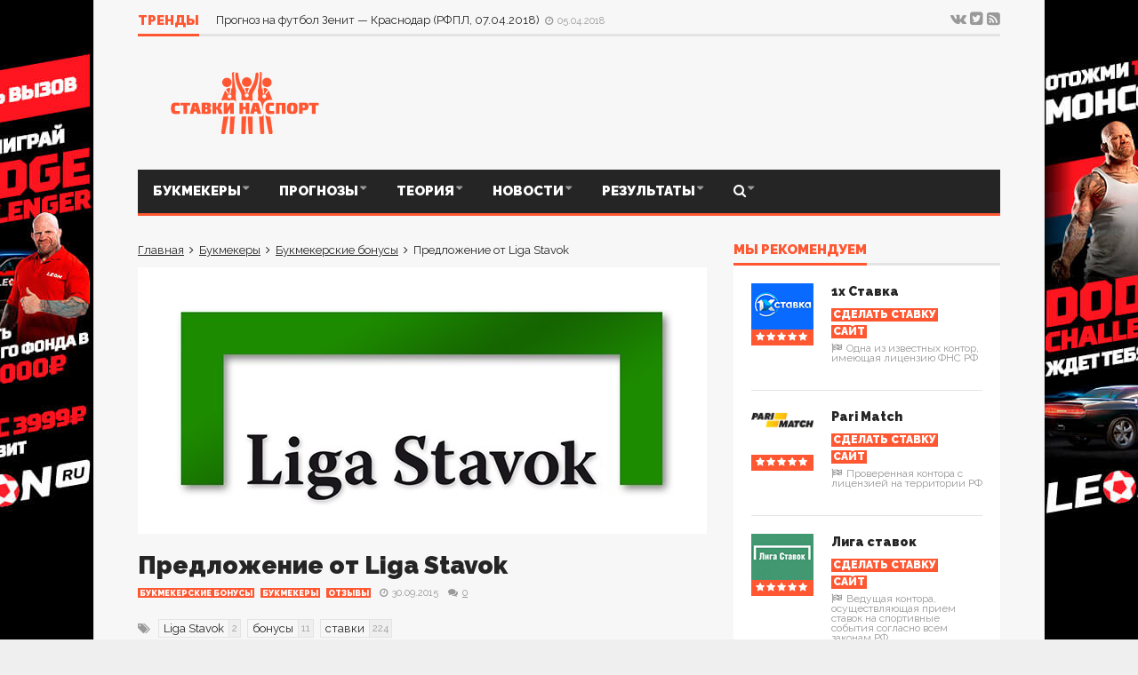

--- FILE ---
content_type: text/html; charset=UTF-8
request_url: https://stavki-sport.info/predlozhenie-ot-liga-stavok/
body_size: 15785
content:
<!DOCTYPE html>
<!--[if lt IE 7]>      <html lang="ru-RU" prefix="og: http://ogp.me/ns#" class="no-js lt-ie9 lt-ie8 lt-ie7"> <![endif]-->
<!--[if IE 7]>         <html lang="ru-RU" prefix="og: http://ogp.me/ns#" class="no-js lt-ie9 lt-ie8"> <![endif]-->
<!--[if IE 8]>         <html lang="ru-RU" prefix="og: http://ogp.me/ns#" class="no-js lt-ie9"> <![endif]-->
<!--[if gt IE 8]><!--> <html lang="ru-RU" prefix="og: http://ogp.me/ns#" class="no-js"> <!--<![endif]-->
    
	<!-- BEGIN head -->
	<head>        
		<!-- Title -->
		<title>Предложение от Liga Stavok</title>
        
        <!-- Meta tags -->
        <meta name="viewport" content="width=device-width, initial-scale=1">
        <meta charset="utf-8">
        <meta http-equiv="X-UA-Compatible" content="IE=edge,chrome=1">
        
                <link rel="shortcut icon" href="https://stavki-sport.info/wp-content/uploads/goliath/favicon.ico" />
        		        

<link rel='stylesheet' id='plsh-bootstrap-css'  href='https://stavki-sport.info/wp-content/themes/bukmeker/theme/assets/css/bootstrap.min.css' type='text/css' media='all' />
<link rel='stylesheet' id='plsh-font-awesome-css'  href='https://stavki-sport.info/wp-content/themes/bukmeker/theme/assets/css/font-awesome.min.css' type='text/css' media='all' />
<link rel='stylesheet' id='plsh-main-css'  href='https://stavki-sport.info/wp-content/themes/bukmeker/theme/assets/css/main.css' type='text/css' media='all' />
<link rel='stylesheet' id='plsh-tablet-css'  href='https://stavki-sport.info/wp-content/themes/bukmeker/theme/assets/css/tablet.css' type='text/css' media='all' />
<link rel='stylesheet' id='plsh-phone-css'  href='https://stavki-sport.info/wp-content/themes/bukmeker/theme/assets/css/phone.css' type='text/css' media='all' />
<link rel='stylesheet' id='plsh-wordpress_style-css'  href='https://stavki-sport.info/wp-content/themes/bukmeker/theme/assets/css/wordpress.css' type='text/css' media='all' />
<link rel='stylesheet' id='plsh-style-css'  href='https://stavki-sport.info/wp-content/themes/bukmeker/style.css' type='text/css' media='all' />
<link rel='stylesheet' id='Raleway-css' href="https://fonts.googleapis.com/css?family=Raleway%3A400%2C700%2C900" type='text/css' media='all' />
<link rel='stylesheet' id='js_composer_front-css'  href='https://stavki-sport.info/wp-content/themes/bukmeker/theme/assets/css/js_composer.css' type='text/css' media='all' />



	<!-- This site is optimized with the Yoast SEO plugin v15.0 - https://yoast.com/wordpress/plugins/seo/ -->
	<meta name="robots" content="index, follow, max-snippet:-1, max-image-preview:large, max-video-preview:-1" />
	<link rel="canonical" href="https://stavki-sport.info/predlozhenie-ot-liga-stavok/" />
	<meta property="og:locale" content="ru_RU" />
	<meta property="og:type" content="article" />
	<meta property="og:title" content="Предложение от Liga Stavok" />
	<meta property="og:description" content="Сайт «Ставки на спорт» и компания Liga Stavok предлагают получить гарантированный выигрыш от ставки. Переходите по ссылке, регистрируйтесь и получите свой бонус от первой ставки. Что нужно сделать: Перейдите по..." />
	<meta property="og:url" content="https://stavki-sport.info/predlozhenie-ot-liga-stavok/" />
	<meta property="og:site_name" content="stavki-sport.info" />
	<meta property="article:published_time" content="2015-09-30T08:04:24+00:00" />
	<meta property="article:modified_time" content="2016-02-01T19:51:17+00:00" />
	<meta property="og:image" content="https://stavki-sport.info/wp-content/uploads/2015/09/liga-stavok.jpg" />
	<meta property="og:image:width" content="660" />
	<meta property="og:image:height" content="300" />
	<meta name="twitter:card" content="summary" />
	<script type="application/ld+json" class="yoast-schema-graph">{"@context":"https://schema.org","@graph":[{"@type":"WebSite","@id":"https://stavki-sport.info/#website","url":"https://stavki-sport.info/","name":"stavki-sport.info","description":"","potentialAction":[{"@type":"SearchAction","target":"https://stavki-sport.info/?s={search_term_string}","query-input":"required name=search_term_string"}],"inLanguage":"ru-RU"},{"@type":"ImageObject","@id":"https://stavki-sport.info/predlozhenie-ot-liga-stavok/#primaryimage","inLanguage":"ru-RU","url":"https://stavki-sport.info/wp-content/uploads/2015/09/liga-stavok.jpg","width":660,"height":300},{"@type":"WebPage","@id":"https://stavki-sport.info/predlozhenie-ot-liga-stavok/#webpage","url":"https://stavki-sport.info/predlozhenie-ot-liga-stavok/","name":"\u041f\u0440\u0435\u0434\u043b\u043e\u0436\u0435\u043d\u0438\u0435 \u043e\u0442 Liga Stavok","isPartOf":{"@id":"https://stavki-sport.info/#website"},"primaryImageOfPage":{"@id":"https://stavki-sport.info/predlozhenie-ot-liga-stavok/#primaryimage"},"datePublished":"2015-09-30T08:04:24+00:00","dateModified":"2016-02-01T19:51:17+00:00","author":{"@id":"https://stavki-sport.info/#/schema/person/d9ffdc94958418fd8f0b329affa17c00"},"inLanguage":"ru-RU","potentialAction":[{"@type":"ReadAction","target":["https://stavki-sport.info/predlozhenie-ot-liga-stavok/"]}]},{"@type":"Person","@id":"https://stavki-sport.info/#/schema/person/d9ffdc94958418fd8f0b329affa17c00","name":"serba","image":{"@type":"ImageObject","@id":"https://stavki-sport.info/#personlogo","inLanguage":"ru-RU","url":"https://secure.gravatar.com/avatar/c0c38c8a7fd8fc795dbd38b55b56f947?s=96&d=mm&r=g","caption":"serba"}}]}</script>
	<!-- / Yoast SEO plugin. -->


<link rel='stylesheet' id='wp-block-library-css'  href='https://stavki-sport.info/wp-includes/css/dist/block-library/style.min.css?ver=5.5.15' type='text/css' media='all' />
<link rel='stylesheet' id='contact-form-7-css'  href='https://stavki-sport.info/wp-content/plugins/contact-form-7/includes/css/styles.css?ver=5.2.2' type='text/css' media='all' />
<link rel='stylesheet' id='wpt-twitter-feed-css'  href='https://stavki-sport.info/wp-content/plugins/wp-to-twitter/css/twitter-feed.css?ver=5.5.15' type='text/css' media='all' />
<style id='rocket-lazyload-inline-css' type='text/css'>
.rll-youtube-player{position:relative;padding-bottom:56.23%;height:0;overflow:hidden;max-width:100%;}.rll-youtube-player iframe{position:absolute;top:0;left:0;width:100%;height:100%;z-index:100;background:0 0}.rll-youtube-player img{bottom:0;display:block;left:0;margin:auto;max-width:100%;width:100%;position:absolute;right:0;top:0;border:none;height:auto;cursor:pointer;-webkit-transition:.4s all;-moz-transition:.4s all;transition:.4s all}.rll-youtube-player img:hover{-webkit-filter:brightness(75%)}.rll-youtube-player .play{height:72px;width:72px;left:50%;top:50%;margin-left:-36px;margin-top:-36px;position:absolute;background:url(https://stavki-sport.info/wp-content/plugins/wp-rocket/assets/img/youtube.png) no-repeat;cursor:pointer}
</style>
<script type='text/javascript' src='https://stavki-sport.info/wp-includes/js/jquery/jquery.js?ver=1.12.4-wp' id='jquery-core-js'></script>
<noscript><style id="rocket-lazyload-nojs-css">.rll-youtube-player, [data-lazy-src]{display:none !important;}</style></noscript>

<script type='text/javascript' src="https://stavki-sport.info/wp-content/plugins/revslider/rs-plugin/js/jquery.themepunch.tools.min.js"></script>
<script type='text/javascript' src="https://stavki-sport.info/wp-content/plugins/revslider/rs-plugin/js/jquery.themepunch.revolution.min.js"></script>
<script type='text/javascript' src='https://stavki-sport.info/wp-content/themes/bukmeker/theme/assets/js/vendor/modernizr-2.6.2-respond-1.1.0.min.js'></script>
<script type='text/javascript' src='https://stavki-sport.info/wp-content/themes/bukmeker/theme/assets/js/vendor/jquery.hoverintent.min.js'></script>

<!-- Global site tag (gtag.js) - Google Analytics -->
<script async src="https://www.googletagmanager.com/gtag/js?id=UA-89106776-3"></script>
<script>
  window.dataLayer = window.dataLayer || [];
  function gtag(){dataLayer.push(arguments);}
  gtag('js', new Date());

  gtag('config', 'UA-89106776-3');
</script>

</head>
<body class="archive category preload wpb-js-composer js-comp-ver-4.5.3 vc_responsive">

<a href="/sites/leon-stavkisportinfo/" target="_blank" rel="nofollow"><div class="brand leonbets"></div></a>

             <!-- Trending -->
        <div class="container trending">
            <div class="title-default">
                <a href="#" class="active">Тренды</a>
                <div class="controls">
                    <a href="#" id="ticker-prev" class="prev"><i class="fa fa-caret-up"></i></a>
                    <a href="#" id="ticker-next" class="next"><i class="fa fa-caret-down"></i></a>
                    <a href="#" class="pause"><i class="fa fa-pause"></i></a>
                </div>
            </div>
            <div class="items-wrapper">
                <ul id="newsticker" class="items newsticker cycle-slideshow"
                    data-index="1"
                    data-cycle-slides="> li"
                    data-cycle-auto-height="calc"
                    data-cycle-paused="false"                                 
                    data-cycle-speed="500"
                    data-cycle-next="#ticker-next"
                    data-cycle-prev="#ticker-prev"
                    data-cycle-fx="scrollVert"
                    data-cycle-log="false"
                    data-cycle-pause-on-hover="true"
                    data-cycle-timeout="2000">
					
                                                    
<li class="item">
<a href="https://stavki-sport.info/prognoz-na-futbol-dinamo-zarya-upl-07-04-2018/">Прогноз на футбол Динамо – Заря (УПЛ, 07.04.2018)</a> <span class="legend-default"><i class="fa fa-clock-o"></i>05.04.2018</span>
</li>
<li class="item">
<a href="https://stavki-sport.info/prognoz-na-futbol-zenit-krasnodar-rfpl-07-04-2018/">Прогноз на футбол Зенит &#8212; Краснодар (РФПЛ, 07.04.2018)</a> <span class="legend-default"><i class="fa fa-clock-o"></i>05.04.2018</span>
</li>
<li class="item">
<a href="https://stavki-sport.info/skoro-budet-vybran-vosmoj-uchastnik-komandy-1-bk-liga-stavok/">Скоро будет выбран восьмой участник «Команды № 1» БК Лига Ставок</a> <span class="legend-default"><i class="fa fa-clock-o"></i>05.04.2018</span>
</li>
<li class="item">
<a href="https://stavki-sport.info/bk-fonbet-stremitsya-pomogat-detyam/">БК Фонбет стремится помогать детям</a> <span class="legend-default"><i class="fa fa-clock-o"></i>05.04.2018</span>
</li>
<li class="item">
<a href="https://stavki-sport.info/bingoboom-zaklyuchili-soglashenie-s-fk-torpedo/">Bingoboom заключили соглашение с ФК Торпедо</a> <span class="legend-default"><i class="fa fa-clock-o"></i>31.03.2018</span>
</li>
<li class="item">
<a href="https://stavki-sport.info/paddypower-zapustit-novuyu-sistemu-samoisklyucheniya-igrokov/">PaddyPower запустит новую систему самоисключения игроков</a> <span class="legend-default"><i class="fa fa-clock-o"></i>31.03.2018</span>
</li>
<li class="item">
<a href="https://stavki-sport.info/prognoz-na-futbol-atletiko-madrid-deportivo-la-liga-01-04-2018/">Прогноз на футбол Атлетико Мадрид &#8212; Депортиво (Ла Лига, 01.04.2018)</a> <span class="legend-default"><i class="fa fa-clock-o"></i>30.03.2018</span>
</li>
<li class="item">
<a href="https://stavki-sport.info/prognoz-na-futbol-zarya-shahter-upl-01-04-2018/">Прогноз на футбол Заря &#8212; Шахтер (УПЛ, 01.04.2018)</a> <span class="legend-default"><i class="fa fa-clock-o"></i>30.03.2018</span>
</li>
<li class="item">
<a href="https://stavki-sport.info/interes-k-bitkoinu-upal/">Интерес к биткоину упал</a> <span class="legend-default"><i class="fa fa-clock-o"></i>14.03.2018</span>
</li>
<li class="item">
<a href="https://stavki-sport.info/v-kvinslende-nachato-stroitelstvo-ogromnogo-razvlekatelnogo-tsentra-s-kazino/">В Квинсленде начато строительство огромного развлекательного центра с казино</a> <span class="legend-default"><i class="fa fa-clock-o"></i>14.03.2018</span>
</li>
                                   
              
                                        </ul>
            </div>
            <!--noindex--><div class="social">
                <a href="https://vk.com/stavkisportcom" target="_blank" rel="nofollow"><i class="fa fa-vk"></i></a> <a href="https://twitter.com/stavkisportcom" target="_blank" rel="nofollow"><i class="fa fa-twitter-square"></i></a> <a href="https://stavki-sport.info/feed/" target="_blank"><i class="fa fa-rss-square"></i></a>
			</div><!--/noindex-->
        </div>
    
<!-- Header -->
<header class="container header">
    
            <div class="logo-image">
            <a href="/"><img src="https://stavki-sport.info/wp-content/themes/bukmeker/i/logo.png" alt="Букмекерские ставки на спорт"></a>
        </div>
        
    <div class="banner-728x90"></div>
</header>

<!-- Menu responsive -->
<div class="navbar-wrapper navbar-wrapper-responsive">
    <div class="navbar navbar-default menu">
        <div class="container">
            <ul class="nav">
                <li class="active">
                    
                </li>
                <li class="dropdown bars">
                    <a href="#" class="dropdown-toggle" data-toggle="dropdown"><i class="fa fa-bars"></i></a>
                    
                    <div class="dropdown-menu full-width mobile-menu"><ul id="mobile-menu" class=""><li id="menu-item-920" class="menu-item menu-item-type-taxonomy menu-item-object-category menu-item-has-children menu-item-920"><a href="https://stavki-sport.info/bukmekery/">Букмекеры</a>
<ul class="sub-menu">
	<li id="menu-item-925" class="menu-item menu-item-type-taxonomy menu-item-object-category menu-item-925"><a href="https://stavki-sport.info/bukmekery/birzhi-stavok/">Биржи ставок</a></li>
	<li id="menu-item-923" class="menu-item menu-item-type-taxonomy menu-item-object-category menu-item-923"><a href="https://stavki-sport.info/bukmekery/bukmekerskie-bonusy/">Букмекерские бонусы</a></li>
	<li id="menu-item-1804" class="menu-item menu-item-type-taxonomy menu-item-object-category menu-item-1804"><a href="https://stavki-sport.info/bukmekery/otzyvy/">Отзывы о букмекерских конторах</a></li>
</ul>
</li>
<li id="menu-item-921" class="menu-item menu-item-type-taxonomy menu-item-object-category menu-item-has-children menu-item-921"><a href="https://stavki-sport.info/prognozy/">Прогнозы</a>
<ul class="sub-menu">
	<li id="menu-item-930" class="menu-item menu-item-type-taxonomy menu-item-object-category menu-item-930"><a href="https://stavki-sport.info/prognozy/futbol/">Футбол</a></li>
	<li id="menu-item-929" class="menu-item menu-item-type-taxonomy menu-item-object-category menu-item-929"><a href="https://stavki-sport.info/prognozy/tennis/">Теннис</a></li>
	<li id="menu-item-931" class="menu-item menu-item-type-taxonomy menu-item-object-category menu-item-931"><a href="https://stavki-sport.info/prognozy/hokkej/">Хоккей</a></li>
	<li id="menu-item-926" class="menu-item menu-item-type-taxonomy menu-item-object-category menu-item-926"><a href="https://stavki-sport.info/prognozy/basketbol/">Баскетбол</a></li>
	<li id="menu-item-927" class="menu-item menu-item-type-taxonomy menu-item-object-category menu-item-927"><a href="https://stavki-sport.info/prognozy/boks/">Бокс</a></li>
	<li id="menu-item-928" class="menu-item menu-item-type-taxonomy menu-item-object-category menu-item-928"><a href="https://stavki-sport.info/prognozy/volejbol/">Волейбол</a></li>
</ul>
</li>
<li id="menu-item-922" class="menu-item menu-item-type-taxonomy menu-item-object-category current-post-ancestor current-menu-parent current-post-parent menu-item-has-children menu-item-922"><a href="https://stavki-sport.info/teoriya/">Теория</a>
<ul class="sub-menu">
	<li id="menu-item-932" class="menu-item menu-item-type-taxonomy menu-item-object-category menu-item-932"><a href="https://stavki-sport.info/teoriya/interesnye-fakty/">Интересные факты</a></li>
	<li id="menu-item-1803" class="menu-item menu-item-type-custom menu-item-object-custom menu-item-1803"><a href="https://stavki-sport.info/voprosy-i-otvety/">Вопросы и ответы</a></li>
	<li id="menu-item-1805" class="menu-item menu-item-type-taxonomy menu-item-object-category menu-item-1805"><a href="https://stavki-sport.info/teoriya/strategii/">Стратегии ставок</a></li>
	<li id="menu-item-1806" class="menu-item menu-item-type-taxonomy menu-item-object-category current-post-ancestor current-menu-parent current-post-parent menu-item-1806"><a href="https://stavki-sport.info/teoriya/osnovy/">Основы ставок</a></li>
	<li id="menu-item-1807" class="menu-item menu-item-type-taxonomy menu-item-object-category menu-item-1807"><a href="https://stavki-sport.info/teoriya/metody-stavok/">Методы ставок</a></li>
</ul>
</li>
<li id="menu-item-933" class="menu-item menu-item-type-taxonomy menu-item-object-category menu-item-has-children menu-item-933"><a href="https://stavki-sport.info/novosti/">Новости</a>
<ul class="sub-menu">
	<li id="menu-item-934" class="menu-item menu-item-type-taxonomy menu-item-object-category menu-item-934"><a href="https://stavki-sport.info/novosti/novosti-bukmekerskih-kontor/">Новости букмекерских контор</a></li>
	<li id="menu-item-935" class="menu-item menu-item-type-taxonomy menu-item-object-category menu-item-935"><a href="https://stavki-sport.info/novosti/novosti-sporta/">Новости спорта</a></li>
	<li id="menu-item-936" class="menu-item menu-item-type-taxonomy menu-item-object-category menu-item-936"><a href="https://stavki-sport.info/novosti/novosti-stavok-na-sport/">Новости ставок на спорт</a></li>
</ul>
</li>
<li id="menu-item-943" class="menu-item menu-item-type-taxonomy menu-item-object-category menu-item-has-children menu-item-943"><a href="https://stavki-sport.info/results/">Результаты</a>
<ul class="sub-menu">
	<li id="menu-item-941" class="menu-item menu-item-type-taxonomy menu-item-object-category menu-item-941"><a href="https://stavki-sport.info/results/futbol-results/">Футбол</a></li>
	<li id="menu-item-942" class="menu-item menu-item-type-taxonomy menu-item-object-category menu-item-942"><a href="https://stavki-sport.info/results/hokkej-results/">Хоккей</a></li>
	<li id="menu-item-939" class="menu-item menu-item-type-taxonomy menu-item-object-category menu-item-939"><a href="https://stavki-sport.info/results/tennis-results/">Теннис</a></li>
	<li id="menu-item-937" class="menu-item menu-item-type-taxonomy menu-item-object-category menu-item-937"><a href="https://stavki-sport.info/results/basketbol-results/">Баскетбол</a></li>
	<li id="menu-item-940" class="menu-item menu-item-type-taxonomy menu-item-object-category menu-item-940"><a href="https://stavki-sport.info/results/formula-1/">Формула 1</a></li>
	<li id="menu-item-938" class="menu-item menu-item-type-taxonomy menu-item-object-category menu-item-938"><a href="https://stavki-sport.info/results/volejbol-results/">Волейбол</a></li>
</ul>
</li>
</ul></div>                </li>
                
                                <li class="dropdown new-stories new">
                    <a href="#" data-toggle="dropdown" class="dropdown-toggle" aria-haspopup="true"><s>8</s><span>избранных<br>статей</span></a>
                    <div class="dropdown-menu full-width">
                        		<div class="widget goliath_dropdown_post_list">        
            
            <div class="post-block-1 dropdown-post-list">
				<!-- Widget items START -->
                <div class="items">
                    

                    

                    

                    




                </div>
                <!-- Widget items END -->
            </div>

            
                        
		</div>
                            </div>
                </li>
                                
                                <li class="dropdown search">
                    
                    <form method="get" action="https://stavki-sport.info/">
                        <input type="text" name="s" class="form-control" placeholder="что нужно найти" />
                    </form>
                    
                    <a href="#" class="dropdown-toggle" data-toggle="dropdown"><i class="fa fa-search"></i></a>
                </li>
                                
            </ul>
        </div>
    </div>
</div>

<!-- Menu -->
<div class="navbar-wrapper">
    <div class="navbar navbar-default menu">
        <div class="container">
            <div class="default-menu">
			<ul id="menu-primary" class="nav constellation"><li class="menu-item menu-item-type-post_type menu-item-object-page current-menu-item page_item current_page_item menu-item-has-children dropdown"><a href="https://stavki-sport.info/bukmekery/" data-toggle="dropdown" data-hover="dropdown" class="dropdown-toggle disabled" aria-haspopup="true">Букмекеры</a><div class="dropdown-menu default-dropdown">
<ul role="menu">
	<li class="menu-item menu-item-type-taxonomy menu-item-object-category"><a title="Биржи ставок" href="https://stavki-sport.info/bukmekery/birzhi-stavok/">Биржи ставок</a></li>
	<li class="menu-item menu-item-type-taxonomy menu-item-object-category"><a title="Букмекерские бонусы" href="https://stavki-sport.info/bukmekery/bukmekerskie-bonusy/">Букмекерские бонусы</a></li>
	<li class="menu-item menu-item-type-taxonomy menu-item-object-category"><a title="Отзывы о букмекерских конторах" href="https://stavki-sport.info/bukmekery/otzyvy/">Отзывы о букмекерских конторах</a></li>
</ul>
</div></li>

<li class="menu-item menu-item-type-post_type menu-item-object-page menu-item-has-children dropdown"><a href="https://stavki-sport.info/prognozy/" data-toggle="dropdown" data-hover="dropdown" class="dropdown-toggle disabled" aria-haspopup="true">Прогнозы</a><div class="dropdown-menu default-dropdown">
<ul role="menu">
	<li class="menu-item menu-item-type-taxonomy menu-item-object-category"><a title="Футбол" href="https://stavki-sport.info/prognozy/futbol/">Футбол</a></li>
	<li class="menu-item menu-item-type-taxonomy menu-item-object-category"><a title="Теннис" href="https://stavki-sport.info/prognozy/tennis/">Теннис</a></li>
	<li class="menu-item menu-item-type-taxonomy menu-item-object-category"><a title="Хоккей" href="https://stavki-sport.info/prognozy/hokkej/">Хоккей</a></li>
	<li class="menu-item menu-item-type-taxonomy menu-item-object-category"><a title="Баскетбол" href="https://stavki-sport.info/prognozy/basketbol/">Баскетбол</a></li>
	<li class="menu-item menu-item-type-taxonomy menu-item-object-category"><a title="Бокс" href="https://stavki-sport.info/prognozy/boks/">Бокс</a></li>
	<li class="menu-item menu-item-type-taxonomy menu-item-object-category"><a title="Волейбол" href="https://stavki-sport.info/prognozy/volejbol/">Волейбол</a></li>
</ul>
</div></li>

<li class="menu-item menu-item-type-post_type menu-item-object-page menu-item-has-children dropdown"><a href="https://stavki-sport.info/teoriya/" data-toggle="dropdown" data-hover="dropdown" class="dropdown-toggle disabled" aria-haspopup="true">Теория</a><div class="dropdown-menu default-dropdown">
<ul role="menu">
	<li class="menu-item menu-item-type-taxonomy menu-item-object-category"><a title="Интересные факты" href="https://stavki-sport.info/teoriya/interesnye-fakty/">Интересные факты</a></li>
	<li class="menu-item menu-item-type-custom menu-item-object-custom"><a title="Вопросы и ответы" href="https://stavki-sport.info/voprosy-i-otvety/">Вопросы и ответы</a></li>
	<li class="menu-item menu-item-type-taxonomy menu-item-object-category"><a title="Стратегии ставок" href="https://stavki-sport.info/teoriya/strategii/">Стратегии ставок</a></li>
	<li class="menu-item menu-item-type-taxonomy menu-item-object-category"><a title="Основы ставок" href="https://stavki-sport.info/teoriya/osnovy/">Основы ставок</a></li>
	<li class="menu-item menu-item-type-taxonomy menu-item-object-category"><a title="Методы ставок" href="https://stavki-sport.info/teoriya/metody-stavok/">Методы ставок</a></li>
</ul>
</div></li>

<li class="menu-item menu-item-type-post_type menu-item-object-page menu-item-has-children dropdown"><a href="https://stavki-sport.info/novosti/" data-toggle="dropdown" data-hover="dropdown" class="dropdown-toggle disabled" aria-haspopup="true">Новости</a><div class="dropdown-menu default-dropdown">
<ul role="menu">
	<li class="menu-item menu-item-type-taxonomy menu-item-object-category"><a title="Новости букмекерских контор" href="https://stavki-sport.info/novosti/novosti-bukmekerskih-kontor/">Новости букмекерских контор</a></li>
	<li class="menu-item menu-item-type-taxonomy menu-item-object-category"><a title="Новости спорта" href="https://stavki-sport.info/novosti/novosti-sporta/">Новости спорта</a></li>
	<li class="menu-item menu-item-type-taxonomy menu-item-object-category"><a title="Новости ставок на спорт" href="https://stavki-sport.info/novosti/novosti-stavok-na-sport/">Новости ставок на спорт</a></li>
</ul>
</div></li>

<li class="menu-item menu-item-type-post_type menu-item-object-page menu-item-has-children dropdown"><a href="https://stavki-sport.info/results/" data-toggle="dropdown" data-hover="dropdown" class="dropdown-toggle disabled" aria-haspopup="true">Результаты</a><div class="dropdown-menu default-dropdown">
<ul role="menu">
	<li class="menu-item menu-item-type-taxonomy menu-item-object-category"><a title="Футбол" href="https://stavki-sport.info/results/futbol-results/">Футбол</a></li>
	<li class="menu-item menu-item-type-taxonomy menu-item-object-category"><a title="Хоккей" href="https://stavki-sport.info/results/hokkej-results/">Хоккей</a></li>
	<li class="menu-item menu-item-type-taxonomy menu-item-object-category"><a title="Теннис" href="https://stavki-sport.info/results/tennis-results/">Теннис</a></li>
	<li class="menu-item menu-item-type-taxonomy menu-item-object-category"><a title="Баскетбол" href="https://stavki-sport.info/results/basketbol-results/">Баскетбол</a></li>
	<li class="menu-item menu-item-type-taxonomy menu-item-object-category"><a title="Формула 1" href="https://stavki-sport.info/results/formula-1/">Формула 1</a></li>
	<li class="menu-item menu-item-type-taxonomy menu-item-object-category"><a title="Волейбол" href="https://stavki-sport.info/results/volejbol-results/">Волейбол</a></li>
</ul>
</div></li>

</ul></div>

<ul class="nav secondary-menu">
                                        <li class="menu-item menu-item-type-custom menu-item-object-custom dropdown search">
                        <form method="get" action="https://stavki-sport.info/" class="search">
	<input type="text" name="s" class="form-control" placeholder="что нужно найти" />
</form>                        <a href="#" data-toggle="dropdown" data-hover="dropdown" class="dropdown-toggle disabled" aria-haspopup="true"><i class="fa fa-search"></i></a>
                    </li>
                                        
                    <li class="menu-item menu-item-type-custom menu-item-object-custom menu-spacer"></li>
                    <!--<li class="menu-item menu-item-type-custom menu-item-object-custom new-stories dropdown new">
                        <a href="#" data-toggle="dropdown" data-hover="dropdown" class="dropdown-toggle disabled" aria-haspopup="true"><s>8</s><span>избранных<br>статей</span></a>
                        <div class="dropdown-menu full-width">
                            		<div class="widget goliath_dropdown_post_list">        
            
            <div class="post-block-1 dropdown-post-list">
                <div class="items">


                </div>
            </div>

            
                        
		</div>
                                </div>
                    </li>-->
</ul>               
                    </div>
    </div>
</div>	
				

<!-- Homepage content -->

<div class="container homepage-content hfeed thumb-text_width">
    <div class="main-content-column-1 ">

				
        <!-- Post -->
        <div class="post-1 post type-post status-publish format-standard has-post-thumbnail" itemscope itemtype="http://data-vocabulary.org/NewsArticle">
<div class="breadcrumbs" xmlns:v="http://rdf.data-vocabulary.org/#"><a href="https://stavki-sport.info/" rel="v:url" property="v:title" class="home">Главная</a>&nbsp; <span><i class="fa fa-angle-right"></i></span> &nbsp;<span typeof="v:Breadcrumb"><a rel="v:url" property="v:title" href="https://stavki-sport.info/bukmekery/">Букмекеры</a></span>&nbsp; <span><i class="fa fa-angle-right"></i></span> &nbsp;<span typeof="v:Breadcrumb"><a rel="v:url" property="v:title" href="https://stavki-sport.info/bukmekery/bukmekerskie-bonusy/">Букмекерские бонусы</a></span>&nbsp; <span><i class="fa fa-angle-right"></i></span> &nbsp;<span class="current">Предложение от Liga Stavok</span></div><!-- .breadcrumbs -->		<div class="image limited-width text_width"><img width="640" height="300" src="https://stavki-sport.info/wp-content/uploads/2015/09/liga-stavok-640x300.jpg" class="full-post-thumb wp-post-image" alt="Предложение от Liga Stavok" /><img width="660" height="300" src="https://stavki-sport.info/wp-content/uploads/2015/09/liga-stavok.jpg" class="mobile-post-thumb wp-post-image" alt="" /></div>                     
<div class="title">
                <h1 id="intro">Предложение от Liga Stavok</h1>

<p>
    <a href="https://stavki-sport.info/bukmekery/bukmekerskie-bonusy/" title="Букмекерские бонусы" class="tag-default">Букмекерские бонусы</a><a href="https://stavki-sport.info/bukmekery/" title="Букмекеры" class="tag-default">Букмекеры</a><a href="https://stavki-sport.info/bukmekery/otzyvy/" title="Отзывы" class="tag-default">Отзывы</a>    <span class="legend-default">
        <i class="fa fa-clock-o"></i><span >30.09.2015</span>

 <a href="https://stavki-sport.info/predlozhenie-ot-liga-stavok/#respond" class="comment-link"><i class="fa fa-comments"></i>0</a> 		
	</span>
</p>

 <div class="tag-cloud tag-title"> <i class="fa fa-tags"></i>  <a href="https://stavki-sport.info/tag/liga-stavok/" title="Liga Stavok" class="tag-1"><span>Liga Stavok</span><s>2</s></a> <a href="https://stavki-sport.info/tag/bonusy/" title="бонусы" class="tag-1"><span>бонусы</span><s>11</s></a> <a href="https://stavki-sport.info/tag/stavki/" title="ставки" class="tag-1"><span>ставки</span><s>224</s></a> </div> 
</div>

            <div class="post"  itemprop="articleBody">
			


	






	




















			

			<p>Сайт «Ставки на спорт» и компания <a href="https://stavki-sport.info/bukmekerskaya-kontora-liga-stavok">Liga Stavok</a> предлагают получить гарантированный выигрыш от ставки. Переходите по ссылке, регистрируйтесь и получите свой бонус от первой ставки.</p>
<p><img class="aligncenter size-medium wp-image-1415" src="https://stavki-sport.info/wp-content/uploads/2015/09/liga-300x225.jpg" alt="liga" width="300" height="225" /></p>
<p>Что нужно сделать:</p>
<ul>
<li>Перейдите по этой ссылке на букмекерский сайт Liga Stavok. Учтите, что переход нужно осуществить только с сайта «Ставки на спорт».</li>
<li>Зарегистрируйтесь на сайте, сделайте экспресс-ставку и получите свой гарантированный бонус в виде бесплатной первой ставки.</li>
<li>Отправьте запрос о получении бесплатной ставки и начинайте играть.</li>
<li>Успейте получить регистрацию и сделать первую ставку до окончания срока акции.</li>
<li>В предложении могут участвовать только новые посетители Liga Stavok. Если вы никогда не регистрировались на сайте, поспешите сделать это прямо сейчас и получите бонус от компании.</li>
<li>Акция действует лишь один раз, сделайте бесплатную ставку вида «экспресс» с 1 сентября 2015 года и до окончания акции.</li>
<li>В случае выигрыша на ваш основной счет поступит денежная сумма, с учетом бесплатной ставки.</li>
<li>Если же вы проиграете, мы подарим вам еще одну бесплатную ставку, равную проигранной сумме.</li>
<li>Предложение действует только для экспресс-ставок, с максимальной суммой 10 тысяч рублей.</li>
</ul>
<div class='yarpp-related'>


<div class="title-default" style="margin-top: 20px;"><div class="h1">Рекомендуем посмотреть</div></div>

<div class="related-row">
		<div class="col">
		<div class="col-item"  style="background-image: url(https://stavki-sport.info/wp-content/uploads/2015/09/william_hill_vipuskaet_kartu_predoplati_mastercard_sinhroniz_14350552089487_image-640x300.jpg)"><div class="related-link"><a href="https://stavki-sport.info/kompaniya-william-hill-darit-besplatnuyu-stavku/">Компания William Hill дарит бесплатную ставку</a><br>
		<a href="https://stavki-sport.info/bukmekery/bukmekerskie-bonusy/" title="Букмекерские бонусы" class="related-tag">Букмекерские бонусы</a><a href="https://stavki-sport.info/bukmekery/" title="Букмекеры" class="related-tag">Букмекеры</a><a href="https://stavki-sport.info/bukmekery/otzyvy/" title="Отзывы" class="related-tag">Отзывы</a></div></div>
	</div>
		<div class="col">
		<div class="col-item"  style="background-image: url(https://stavki-sport.info/wp-content/uploads/2015/09/pari_match_rasshiryaet_set_pps_v_kazahstane_14331525707884_image.jpg)"><div class="related-link"><a href="https://stavki-sport.info/pari-match-zapuskaet-programmu-dlya-vip-klientov/">«Пари-Матч» запускает программу для VIP-клиентов</a><br>
		<a href="https://stavki-sport.info/bukmekery/bukmekerskie-bonusy/" title="Букмекерские бонусы" class="related-tag">Букмекерские бонусы</a><a href="https://stavki-sport.info/bukmekery/" title="Букмекеры" class="related-tag">Букмекеры</a><a href="https://stavki-sport.info/bukmekery/otzyvy/" title="Отзывы" class="related-tag">Отзывы</a></div></div>
	</div>
		<div class="col">
		<div class="col-item"  style="background-image: url(https://stavki-sport.info/wp-content/uploads/2015/09/6-640x300.jpg)"><div class="related-link"><a href="https://stavki-sport.info/stavki-ot-pari-match/">«Ставки+» от «Пари-Матч»</a><br>
		<a href="https://stavki-sport.info/bukmekery/bukmekerskie-bonusy/" title="Букмекерские бонусы" class="related-tag">Букмекерские бонусы</a><a href="https://stavki-sport.info/bukmekery/" title="Букмекеры" class="related-tag">Букмекеры</a><a href="https://stavki-sport.info/bukmekery/otzyvy/" title="Отзывы" class="related-tag">Отзывы</a></div></div>
	</div>
		<div class="col">
		<div class="col-item"  style="background-image: url(https://stavki-sport.info/wp-content/uploads/2015/09/youtube-logo-640x300.jpg)"><div class="related-link"><a href="https://stavki-sport.info/bonusy-dlya-novichkov-v-bk-sbobet/">Бонусы для новичков в БК SBOBET</a><br>
		<a href="https://stavki-sport.info/bukmekery/bukmekerskie-bonusy/" title="Букмекерские бонусы" class="related-tag">Букмекерские бонусы</a><a href="https://stavki-sport.info/bukmekery/" title="Букмекеры" class="related-tag">Букмекеры</a><a href="https://stavki-sport.info/bukmekery/otzyvy/" title="Отзывы" class="related-tag">Отзывы</a></div></div>
	</div>
	</div>


<!-- .related-items -->
</div>
			

			

			
							
<div class="title-default" style="margin-top: 20px;"><div class="h1">Акции букмекеров</div></div>
<div class="related-row" style="margin-bottom: 40px;">


	<div class="col">
		<div class="col-item"  style="background-image: url(https://stavki-sport.info/wp-content/uploads/2015/09/Latest-promo-img-640x300.jpg)"><div class="related-link"><a href="https://stavki-sport.info/poluchite-2500-besplatno-ot-bookmaker-eu/">Получите 2500$, бесплатно от Bookmaker.eu</a><br>
		<a href="https://stavki-sport.info/bukmekery/bukmekerskie-bonusy/" title="Букмекерские бонусы" class="related-tag">Букмекерские бонусы</a><a href="https://stavki-sport.info/bukmekery/" title="Букмекеры" class="related-tag">Букмекеры</a><a href="https://stavki-sport.info/bukmekery/otzyvy/" title="Отзывы" class="related-tag">Отзывы</a></div></div>
	</div>


	<div class="col">
		<div class="col-item"  style="background-image: url(https://stavki-sport.info/wp-content/uploads/2015/09/screenshot_sportingbet-bonus-club-640x300.jpg)"><div class="related-link"><a href="https://stavki-sport.info/bonus-klub-na-sportingbet/">«Бонус-клуб» на Sportingbet</a><br>
		<a href="https://stavki-sport.info/bukmekery/bukmekerskie-bonusy/" title="Букмекерские бонусы" class="related-tag">Букмекерские бонусы</a><a href="https://stavki-sport.info/bukmekery/" title="Букмекеры" class="related-tag">Букмекеры</a><a href="https://stavki-sport.info/bukmekery/otzyvy/" title="Отзывы" class="related-tag">Отзывы</a></div></div>
	</div>


	<div class="col">
		<div class="col-item"  style="background-image: url(https://stavki-sport.info/wp-content/uploads/2015/09/leonbets3-640x300.jpg)"><div class="related-link"><a href="https://stavki-sport.info/bonusnye-ochki-leonbets/">Бонусные очки Leonbets</a><br>
		<a href="https://stavki-sport.info/bukmekery/bukmekerskie-bonusy/" title="Букмекерские бонусы" class="related-tag">Букмекерские бонусы</a><a href="https://stavki-sport.info/bukmekery/" title="Букмекеры" class="related-tag">Букмекеры</a><a href="https://stavki-sport.info/bukmekery/otzyvy/" title="Отзывы" class="related-tag">Отзывы</a></div></div>
	</div>
		
</div>




<div class="title-default" style="margin-top: 20px;"><div class="h1">Полезные статьи</div></div>
<div class="related-row" style="margin-bottom: 40px;">


	<div class="col">
		<div class="col-item"  style="background-image: url(https://stavki-sport.info/wp-content/uploads/stavki_na_futbol-04.jpg)"><div class="related-link"><a href="https://stavki-sport.info/stavki-na-sport-bez-vlozhenij/">Ставки на спорт без вложений на реальные деньги</a><br>
		<a href="https://stavki-sport.info/teoriya/metody-stavok/" title="Методы ставок" class="related-tag">Методы ставок</a></div></div>
	</div>


	<div class="col">
		<div class="col-item"  style="background-image: url(https://stavki-sport.info/wp-content/uploads/55361ffedda56_1429610494-1-640x300.jpg)"><div class="related-link"><a href="https://stavki-sport.info/pochemu-ne-rabotaet-sajt-1xbet/">Почему не работает 1xbet и что делать</a><br>
		<a href="https://stavki-sport.info/teoriya/instrumenty/" title="Инструменты" class="related-tag">Инструменты</a></div></div>
	</div>


	<div class="col">
		<div class="col-item"  style="background-image: url(https://stavki-sport.info/wp-content/uploads/bukmekerskie-kontory-s-chego-nachat-_1-1.jpeg)"><div class="related-link"><a href="https://stavki-sport.info/luchshie-bukmekerskie-kontory-rossii-luchshej-reputatsiej/">Лучшие букмекерские конторы России с лучшей репутацией</a><br>
		<a href="https://stavki-sport.info/teoriya/interesnye-fakty/" title="Интересные факты" class="related-tag">Интересные факты</a></div></div>
	</div>
		
</div>




<div class='yarpp-related'>


<div class="title-default" style="margin-top: 20px;"><div class="h1">Рекомендуем посмотреть</div></div>

<div class="related-row">
		<div class="col">
		<div class="col-item"  style="background-image: url(https://stavki-sport.info/wp-content/uploads/2015/09/william_hill_vipuskaet_kartu_predoplati_mastercard_sinhroniz_14350552089487_image-640x300.jpg)"><div class="related-link"><a href="https://stavki-sport.info/kompaniya-william-hill-darit-besplatnuyu-stavku/">Компания William Hill дарит бесплатную ставку</a><br>
		<a href="https://stavki-sport.info/bukmekery/bukmekerskie-bonusy/" title="Букмекерские бонусы" class="related-tag">Букмекерские бонусы</a><a href="https://stavki-sport.info/bukmekery/" title="Букмекеры" class="related-tag">Букмекеры</a><a href="https://stavki-sport.info/bukmekery/otzyvy/" title="Отзывы" class="related-tag">Отзывы</a></div></div>
	</div>
		<div class="col">
		<div class="col-item"  style="background-image: url(https://stavki-sport.info/wp-content/uploads/2015/09/pari_match_rasshiryaet_set_pps_v_kazahstane_14331525707884_image.jpg)"><div class="related-link"><a href="https://stavki-sport.info/pari-match-zapuskaet-programmu-dlya-vip-klientov/">«Пари-Матч» запускает программу для VIP-клиентов</a><br>
		<a href="https://stavki-sport.info/bukmekery/bukmekerskie-bonusy/" title="Букмекерские бонусы" class="related-tag">Букмекерские бонусы</a><a href="https://stavki-sport.info/bukmekery/" title="Букмекеры" class="related-tag">Букмекеры</a><a href="https://stavki-sport.info/bukmekery/otzyvy/" title="Отзывы" class="related-tag">Отзывы</a></div></div>
	</div>
		<div class="col">
		<div class="col-item"  style="background-image: url(https://stavki-sport.info/wp-content/uploads/2015/09/6-640x300.jpg)"><div class="related-link"><a href="https://stavki-sport.info/stavki-ot-pari-match/">«Ставки+» от «Пари-Матч»</a><br>
		<a href="https://stavki-sport.info/bukmekery/bukmekerskie-bonusy/" title="Букмекерские бонусы" class="related-tag">Букмекерские бонусы</a><a href="https://stavki-sport.info/bukmekery/" title="Букмекеры" class="related-tag">Букмекеры</a><a href="https://stavki-sport.info/bukmekery/otzyvy/" title="Отзывы" class="related-tag">Отзывы</a></div></div>
	</div>
		<div class="col">
		<div class="col-item"  style="background-image: url(https://stavki-sport.info/wp-content/uploads/2015/09/youtube-logo-640x300.jpg)"><div class="related-link"><a href="https://stavki-sport.info/bonusy-dlya-novichkov-v-bk-sbobet/">Бонусы для новичков в БК SBOBET</a><br>
		<a href="https://stavki-sport.info/bukmekery/bukmekerskie-bonusy/" title="Букмекерские бонусы" class="related-tag">Букмекерские бонусы</a><a href="https://stavki-sport.info/bukmekery/" title="Букмекеры" class="related-tag">Букмекеры</a><a href="https://stavki-sport.info/bukmekery/otzyvy/" title="Отзывы" class="related-tag">Отзывы</a></div></div>
	</div>
	</div>


<!-- .related-items -->
</div>
</div>

            
        </div>

                            
<!-- Comments -->
<div class="comments" id="comments">
    
        
                    
        <div class="add-comment" id="respond">
            <div class="title-default">
                <a href="#" class="active">Добавить комментарий</a> <a rel="nofollow" id="cancel-comment-reply-link" href="/predlozhenie-ot-liga-stavok/#respond" style="display:none;">Нажмите, чтобы отменить ответ.</a>            </div>

                            <div class="no-comments">
                    <p>Комментариев пока нет.</p>
                    <p>Ваш комментарий будет первым.</p>
                </div>
            			
			
	
	<form action="https://stavki-sport.info/wp-comments-post.php" method="post" id="commentform">

		<p class="comment-notes"><span id="email-notes">Ваш e-mail не будет опубликован.</span> Обязательные поля помечены <span class="required">*</span></p>
		<p class="comment-fields"><input id="author" name="author" class="form-control" type="text" placeholder="Ваше имя *" value="" aria-required='true' />
        <input id="email" name="email" class="form-control" type="text" placeholder="Ваш еmail *" value="" aria-required='true' />
		</p>

		<p><textarea id="comment" name="comment" placeholder="Ваш комментарий" class="form-control" aria-required="true"></textarea></p>
		

		<p style="display: none;"><input type="hidden" id="akismet_comment_nonce" name="akismet_comment_nonce" value="521e494024" /></p><p style="display: none;"><input type="hidden" id="ak_js" name="ak_js" value="59"/></p>
		
		<p class="comment-submit-button"><button type="submit" id="submit" class="btn btn-default"><span>Опубликовать</span></button></p>
			<input type='hidden' name='comment_post_ID' value='1414' id='comment_post_ID' />
<input type='hidden' name='comment_parent' id='comment_parent' value='0' />


	</form>


	
	
	
	
        </div>
    
<!-- END .comments -->
</div>

		
	

			
			
			
			
			
			
			
			
</div>			

    <!-- Sidebar -->
<div class="main-sidebar ">

<div id="text-2" class="sidebar-item clearfix widget_text">
<div class="title-default"><span class="active">Мы рекомендуем</span></div>
<div class="widget-content">
<div class="textwidget">
<div class="widget-tabs switchable-tabs mobile">
<div class="tabs-content">
<div class="items" style="padding: 0 0 0 0;">

<div class="post-item">
<div class="inner-wrapper">
<div class="title-image-row"><div class="image"><div class=" stars"><i class="fa fa-star"></i><i class="fa fa-star"></i><i class="fa fa-star"></i><i class="fa fa-star"></i><i class="fa fa-star"></i></div><a href="/bukmekerskaya-kontora-1xstavka"><img src="/wp-content/themes/bukmeker/i/1xstavka.png" /></a></div>
<div class="title"><div class="h2"><a href="/bukmekerskaya-kontora-1xstavka">1x Ставка</a></div><p style="text-align: left;"><a href="/sites/1xstavka/" title="Сделать ставку" class="tag-default" style="font-size: 12px; height: 15px; line-height: 13px;" target="_blank" rel="nofollow">Сделать ставку</a> <a href="/sites/1xstavka" title="Сайт" class="tag-default" style="font-size: 12px; height: 15px; line-height: 13px;" target="_blank" rel="nofollow">Сайт</a> <span class="legend-default" style="font-size: 12px;"><i class="fa fa-flag-checkered"></i>Одна из известных контор, имеющая лицензию ФНС РФ</span></p></div></div>
</div>
</div>

<div class="post-item">
<div class="inner-wrapper">
<div class="title-image-row"><div class="image"><div class=" stars"><i class="fa fa-star"></i><i class="fa fa-star"></i><i class="fa fa-star"></i><i class="fa fa-star"></i><i class="fa fa-star"></i></div><a href="/pari-match/"><img src="/wp-content/themes/bukmeker/i/pm-logo.png" /></a></div>
<div class="title"><div class="h2"><a href="/pari-match/">Pari Match</a></div><p style="text-align: left;"><a href="/sites/parimatch-stavkisportinfo/" title="Сделать ставку" class="tag-default" style="font-size: 12px; height: 15px; line-height: 13px;" target="_blank" rel="nofollow">Сделать ставку</a> <a href="/sites/parimatch-stavkisportinfo/" title="Сайт" class="tag-default" style="font-size: 12px; height: 15px; line-height: 13px;" target="_blank" rel="nofollow">Сайт</a> <span class="legend-default" style="font-size: 12px;"><i class="fa fa-flag-checkered"></i>Проверенная контора с лицензией на территории РФ</span></p></div></div>
</div>
</div>

<div class="post-item" style="margin-bottom: 0;">
<div class="inner-wrapper">
<div class="title-image-row"><div class="image"><div class=" stars"><i class="fa fa-star"></i><i class="fa fa-star"></i><i class="fa fa-star"></i><i class="fa fa-star"></i><i class="fa fa-star"></i></div><a href="/bukmekerskaya-kontora-liga-stavok-ru"><img src="/wp-content/themes/bukmeker/i/liga.png" /></a></div>
<div class="title"><div class="h2"><a href="/bukmekerskaya-kontora-liga-stavok-ru">Лига ставок</a></div><p style="text-align: left;"><a href="/sites/ligastavokru/" title="Сделать ставку" class="tag-default" style="font-size: 12px; height: 15px; line-height: 13px;" target="_blank" rel="nofollow">Сделать ставку</a> <a href="/sites/ligastavokru" title="Сайт" class="tag-default" style="font-size: 12px; height: 15px; line-height: 13px;" target="_blank" rel="nofollow">Сайт</a> <span class="legend-default" style="font-size: 12px;"><i class="fa fa-flag-checkered"></i>Ведущая контора, осуществляющая прием ставок на спортивные события согласно всем законам РФ</span></p></div></div>
</div>
</div>

</div>
</div>
</div>
</div>
</div>
</div>

<div id="goliath_sidebar_post_tabs-2" class="sidebar-item clearfix goliath_sidebar_post_tabs">        
<!-- Tabs -->
<div class="widget-tabs switchable-tabs mobile">
<div class="title-default">
    <a href="#" class="active" style="text-decoration: none;">Популярное</a>              
    <a href="#" style="text-decoration: none;">Недавнее</a>      
</div>

<div class="tabs-content">
				
<div class="items">
	<div class='post-item' data-overlay='1' data-overlay-excerpt='Сайт «Ставки на спорт» и компания Liga Stavok предлагают получить гарантированный выигрыш от ставки. Переходите по ссылке, регистрируйтесь и получите свой бонус от первой ставки. Что нужно сделать: Перейдите по...' data-overlay-url='https://stavki-sport.info/bukmekerskaya-kontora-stavkabet/'><div class='inner-wrapper'>
        <div class='title-image-row'>
            <div class='image'><a href='https://stavki-sport.info/bukmekerskaya-kontora-stavkabet/' title='Букмекерская контора StavkaBet'><img width="70" height="70" src="https://stavki-sport.info/wp-content/uploads/2015/12/Bezymyannyj222-70x70.png" class=" thumb  wp-post-image" alt="" /></a></div><div class='title'><div class='h2'><a href='https://stavki-sport.info/bukmekerskaya-kontora-stavkabet/' title='Букмекерская контора StavkaBet'>Букмекерская контора StavkaBet</a></div><p><span class='legend-default'> <i class='fa fa-clock-o'></i> 02.12.2015 </span></p></div></div></div></div><div class='post-item' data-overlay='1' data-overlay-excerpt='Сайт «Ставки на спорт» и компания Liga Stavok предлагают получить гарантированный выигрыш от ставки. Переходите по ссылке, регистрируйтесь и получите свой бонус от первой ставки. Что нужно сделать: Перейдите по...' data-overlay-url='https://stavki-sport.info/everton-ohladel-k-yarmolenko/'><div class='inner-wrapper'>
        <div class='title-image-row'>
            <div class='image'><a href='https://stavki-sport.info/everton-ohladel-k-yarmolenko/' title='«Everton» охладел к Ярмоленко'><img width="70" height="70" src="https://stavki-sport.info/wp-content/uploads/2015/08/122895-70x70.jpg" class=" thumb  wp-post-image" alt="" /></a></div><div class='title'><div class='h2'><a href='https://stavki-sport.info/everton-ohladel-k-yarmolenko/' title='«Everton» охладел к Ярмоленко'>«Everton» охладел к Ярмоленко</a></div><p><span class='legend-default'> <i class='fa fa-clock-o'></i> 24.08.2015 </span></p></div></div></div></div><div class='post-item' data-overlay='1' data-overlay-excerpt='Сайт «Ставки на спорт» и компания Liga Stavok предлагают получить гарантированный выигрыш от ставки. Переходите по ссылке, регистрируйтесь и получите свой бонус от первой ставки. Что нужно сделать: Перейдите по...' data-overlay-url='https://stavki-sport.info/zerkalo-bukmekerskoj-kontory-zenit-bk-zenitbet-com-1/'><div class='inner-wrapper'>
        <div class='title-image-row'>
            <div class='image'><a href='https://stavki-sport.info/zerkalo-bukmekerskoj-kontory-zenit-bk-zenitbet-com-1/' title='Зеркало букмекерской конторы Зенит'><img width="70" height="70" src="https://stavki-sport.info/wp-content/uploads/2016/06/1-4-70x70.jpg" class=" thumb  wp-post-image" alt="" /></a></div><div class='title'><div class='h2'><a href='https://stavki-sport.info/zerkalo-bukmekerskoj-kontory-zenit-bk-zenitbet-com-1/' title='Зеркало букмекерской конторы Зенит'>Зеркало букмекерской конторы Зенит</a></div><p><span class='legend-default'> <i class='fa fa-clock-o'></i> 13.06.2016 </span></p></div></div></div></div><div class='post-item' data-overlay='1' data-overlay-excerpt='Сайт «Ставки на спорт» и компания Liga Stavok предлагают получить гарантированный выигрыш от ставки. Переходите по ссылке, регистрируйтесь и получите свой бонус от первой ставки. Что нужно сделать: Перейдите по...' data-overlay-url='https://stavki-sport.info/prognoz-na-futbol-dinamo-zarya-upl-07-04-2018/'><div class='inner-wrapper'>
        <div class='title-image-row'>
            <div class='image'><a href='https://stavki-sport.info/prognoz-na-futbol-dinamo-zarya-upl-07-04-2018/' title='Прогноз на футбол Динамо – Заря (УПЛ, 07.04.2018)'><img width="70" height="70" src="https://stavki-sport.info/wp-content/uploads/m_301af7614f87909bb1649e27087db4af-70x70.jpg" class=" thumb  wp-post-image" alt="" /></a></div><div class='title'><div class='h2'><a href='https://stavki-sport.info/prognoz-na-futbol-dinamo-zarya-upl-07-04-2018/' title='Прогноз на футбол Динамо – Заря (УПЛ, 07.04.2018)'>Прогноз на футбол Динамо – Заря (УПЛ, 07.04.2018)</a></div><p><span class='legend-default'> <i class='fa fa-clock-o'></i> 05.04.2018 </span></p></div></div></div></div><div class='post-item' data-overlay='1' data-overlay-excerpt='Сайт «Ставки на спорт» и компания Liga Stavok предлагают получить гарантированный выигрыш от ставки. Переходите по ссылке, регистрируйтесь и получите свой бонус от первой ставки. Что нужно сделать: Перейдите по...' data-overlay-url='https://stavki-sport.info/william-hill/'><div class='inner-wrapper'>
        <div class='title-image-row'>
            <div class='image'><a href='https://stavki-sport.info/william-hill/' title='Букмекерская контора William Hill'><img width="70" height="70" src="https://stavki-sport.info/wp-content/uploads/2015/08/William-Hill-70x70.jpg" class=" thumb  wp-post-image" alt="" /></a></div><div class='title'><div class='h2'><a href='https://stavki-sport.info/william-hill/' title='Букмекерская контора William Hill'>Букмекерская контора William Hill</a></div><p><span class='legend-default'> <i class='fa fa-clock-o'></i> 24.08.2015 </span></p></div></div></div></div></div>
                        					
<div class="items">
		<div class="post-item" data-overlay="1" data-overlay-excerpt=" Вашему вниманию представлен футбольный поединок 26-го тура УПЛ. 7 апреля на арене «Олимпийский» киевское Динамо встретит..." data-overlay-url="https://stavki-sport.info/prognoz-na-futbol-dinamo-zarya-upl-07-04-2018/">
	<div class="inner-wrapper">
	<div class="title-image-row">				
	<div class="image">
		<a href="https://stavki-sport.info/prognoz-na-futbol-dinamo-zarya-upl-07-04-2018/">
		<img width="70" height="70" src="https://stavki-sport.info/wp-content/uploads/m_301af7614f87909bb1649e27087db4af-70x70.jpg" class=" wp-post-image" alt="" />		</a>
	</div>

<div class="title">
    <div class="h2"><a href="https://stavki-sport.info/prognoz-na-futbol-dinamo-zarya-upl-07-04-2018/">Прогноз на футбол Динамо – Заря (УПЛ, 07.04.2018)</a></div>
	<p>
    <span class="legend-default">
        <i class="fa fa-clock-o"></i>05.04.2018 
		 <a href="https://stavki-sport.info/prognoz-na-futbol-dinamo-zarya-upl-07-04-2018/#respond" class="comment-link"><i class="fa fa-comments"></i>0</a> 	</span>
	</p>
</div>

</div>
</div>
</div>
	<div class="post-item" data-overlay="1" data-overlay-excerpt=" Вашему вниманию представлен прогноз на футбольный поединок 25-го тура РФПЛ. 7 апреля в Санкт-Петербурге футбольный клуб Зенит..." data-overlay-url="https://stavki-sport.info/prognoz-na-futbol-zenit-krasnodar-rfpl-07-04-2018/">
	<div class="inner-wrapper">
	<div class="title-image-row">				
	<div class="image">
		<a href="https://stavki-sport.info/prognoz-na-futbol-zenit-krasnodar-rfpl-07-04-2018/">
		<img width="70" height="70" src="https://stavki-sport.info/wp-content/uploads/m_bea99816975d4154590d05ce68da8b63-70x70.jpeg" class=" wp-post-image" alt="" />		</a>
	</div>

<div class="title">
    <div class="h2"><a href="https://stavki-sport.info/prognoz-na-futbol-zenit-krasnodar-rfpl-07-04-2018/">Прогноз на футбол Зенит &#8212; Краснодар (РФПЛ, 07.04.2018)</a></div>
	<p>
    <span class="legend-default">
        <i class="fa fa-clock-o"></i>05.04.2018 
		 <a href="https://stavki-sport.info/prognoz-na-futbol-zenit-krasnodar-rfpl-07-04-2018/#respond" class="comment-link"><i class="fa fa-comments"></i>0</a> 	</span>
	</p>
</div>

</div>
</div>
</div>
	<div class="post-item" data-overlay="1" data-overlay-excerpt=" Московский футбольный клуб ЦСКА остался один. Теперь в еврокубке только эта команда отстаивает честь российского флага..." data-overlay-url="https://stavki-sport.info/skoro-budet-vybran-vosmoj-uchastnik-komandy-1-bk-liga-stavok/">
	<div class="inner-wrapper">
	<div class="title-image-row">				
	<div class="image">
		<a href="https://stavki-sport.info/skoro-budet-vybran-vosmoj-uchastnik-komandy-1-bk-liga-stavok/">
		<img width="70" height="70" src="https://stavki-sport.info/wp-content/uploads/Skoro-budet-vybran-vosmoj-uchastnik-Komandy-1-BK-Liga-Stavok-70x70.jpg" class=" wp-post-image" alt="" />		</a>
	</div>

<div class="title">
    <div class="h2"><a href="https://stavki-sport.info/skoro-budet-vybran-vosmoj-uchastnik-komandy-1-bk-liga-stavok/">Скоро будет выбран восьмой участник «Команды № 1» БК Лига Ставок</a></div>
	<p>
    <span class="legend-default">
        <i class="fa fa-clock-o"></i>05.04.2018 
		 <a href="https://stavki-sport.info/skoro-budet-vybran-vosmoj-uchastnik-komandy-1-bk-liga-stavok/#respond" class="comment-link"><i class="fa fa-comments"></i>0</a> 	</span>
	</p>
</div>

</div>
</div>
</div>
	<div class="post-item" data-overlay="1" data-overlay-excerpt=" Букмекерская контора Фонбет всеми силами стремится не только развивать спорт в стране, но и помогать детям. Об этом свидетельствуют..." data-overlay-url="https://stavki-sport.info/bk-fonbet-stremitsya-pomogat-detyam/">
	<div class="inner-wrapper">
	<div class="title-image-row">				
	<div class="image">
		<a href="https://stavki-sport.info/bk-fonbet-stremitsya-pomogat-detyam/">
		<img width="70" height="70" src="https://stavki-sport.info/wp-content/uploads/BK-Fonbet-stremitsya-pomogat-detyam-70x70.jpg" class=" wp-post-image" alt="" />		</a>
	</div>

<div class="title">
    <div class="h2"><a href="https://stavki-sport.info/bk-fonbet-stremitsya-pomogat-detyam/">БК Фонбет стремится помогать детям</a></div>
	<p>
    <span class="legend-default">
        <i class="fa fa-clock-o"></i>05.04.2018 
		 <a href="https://stavki-sport.info/bk-fonbet-stremitsya-pomogat-detyam/#respond" class="comment-link"><i class="fa fa-comments"></i>0</a> 	</span>
	</p>
</div>

</div>
</div>
</div>
	<div class="post-item" data-overlay="1" data-overlay-excerpt=" Букмекеры России все активнее заключают соглашения с футбольными клубами. БК Bingoboom решила тоже не отставать от других представителей..." data-overlay-url="https://stavki-sport.info/bingoboom-zaklyuchili-soglashenie-s-fk-torpedo/">
	<div class="inner-wrapper">
	<div class="title-image-row">				
	<div class="image">
		<a href="https://stavki-sport.info/bingoboom-zaklyuchili-soglashenie-s-fk-torpedo/">
		<img width="70" height="70" src="https://stavki-sport.info/wp-content/uploads/Bingoboom_zaklyuchili_soglashenie_s-70x70.jpg" class=" wp-post-image" alt="" />		</a>
	</div>

<div class="title">
    <div class="h2"><a href="https://stavki-sport.info/bingoboom-zaklyuchili-soglashenie-s-fk-torpedo/">Bingoboom заключили соглашение с ФК Торпедо</a></div>
	<p>
    <span class="legend-default">
        <i class="fa fa-clock-o"></i>31.03.2018 
		 <a href="https://stavki-sport.info/bingoboom-zaklyuchili-soglashenie-s-fk-torpedo/#respond" class="comment-link"><i class="fa fa-comments"></i>0</a> 	</span>
	</p>
</div>

</div>
</div>
</div>
 </div>
                        
</div>
</div>
            
</div><!-- After widget close div -->

<div id="recent-partners" class="sidebar-item clearfix widget_recent_partners">
    <div class="title-default"><span class="active">Партнеры</span></div>
    <div class="widget-content">	
	<ul id="recentcomments">
		<li class="recentcomments">Все о букмекерской конторе 1хбет - <a href="https://1xbet-bukmeker.com/" target="_blank">1xbet-bukmeker.com</a>, самая популярная букмекерская контора в России. Бонусы для новых игроков - 100% на депозит!</li>
	</ul>
	
    </div>
</div>	

<div id="recent-comments-2" class="sidebar-item clearfix widget_recent_comments">
    <div class="title-default"><span class="active">Комментарии</span></div>
    <div class="widget-content">
        		<ul id="recentcomments">
            			<li class="recentcomments"><span class="comment-author-link">елена</span> к записи <a href="https://stavki-sport.info/zerkalo-bukmekerskoj-kontory-zenit-bk-zenitbet-com-1/#comment-1337">Зеркало букмекерской конторы Зенит</a>
            </li>
						<li class="recentcomments"><span class="comment-author-link">Алим</span> к записи <a href="https://stavki-sport.info/zerkalo-sbobet-bukmekerskoj-kontory-sbobet/#comment-1135">Зеркало Sbobet (букмекерской конторы Сбобет)</a>
            </li>
						<li class="recentcomments"><span class="comment-author-link">иван</span> к записи <a href="https://stavki-sport.info/bet365-zerkalo-sajta-na-russkom/#comment-1076">Бет365 – зеркало сайта на русском</a>
            </li>
						<li class="recentcomments"><span class="comment-author-link">Алик</span> к записи <a href="https://stavki-sport.info/bukmekerskaya-kontora-cafe-inbet-cc/#comment-879">Букмекерская контора Cafe inbet cc</a>
            </li>
						<li class="recentcomments"><span class="comment-author-link">Алик</span> к записи <a href="https://stavki-sport.info/bukmekerskaya-kontora-cafe-inbet-cc/#comment-878">Букмекерская контора Cafe inbet cc</a>
            </li>
			        </ul>
    </div>
</div>	

</div>  </div>
	
			

<!-- Footer -->
		<footer class="container footer">
		
		

            <div id="text-4" class="sidebar-item footer-item widget widget_text"><div class="title-default"><span class="active">О проекте</span></div><div class="widget-content">			<div class="textwidget"><p><img src="/i/logo-bottom.png" alt="goliath-logo" /></p>
<p>Энциклопедия игры в букмекерской конторе. Все, что необходимо знать о букмекерах, бетторах, методах игры и заработка на спорте. Новости, прогнозы и аналитика мира спортивных ставок.</p></div>
		</div></div>        <div id="goliath_category_cloud-5" class="sidebar-item footer-item widget goliath_category_cloud">
			<div class="widget-tabs page-map">
				<div class="title-default">
					<span class="active">Облако рубрик</span>
				</div>

				
				
				

<div class="items archives">
					<table class="table">
                        <tr><td><a href="https://stavki-sport.info/prognozy/futbol/">Футбол</a>223</td><td><td><a href="https://stavki-sport.info/prognozy/">Прогнозы</a>203</td></td></tr><tr><td><a href="https://stavki-sport.info/bukmekery/">Букмекеры</a>180</td><td><td><a href="https://stavki-sport.info/bukmekery/otzyvy/">Отзывы</a>159</td></td></tr><tr><td><a href="https://stavki-sport.info/teoriya/">Теория</a>125</td><td><td><a href="https://stavki-sport.info/results/">Результаты</a>113</td></td></tr><tr><td><a href="https://stavki-sport.info/novosti/novosti-sporta/">Новости спорта</a>67</td><td><td><a href="https://stavki-sport.info/novosti/novosti-bukmekerskih-kontor/">Новости букмекерских контор</a>47</td></td></tr><tr><td><a href="https://stavki-sport.info/novosti/novosti-stavok-na-sport/">Новости ставок</a>43</td><td><td><a href="https://stavki-sport.info/results/futbol-results/">Футбол</a>42</td></td></tr><tr><td><a href="https://stavki-sport.info/novosti/">Новости</a>38</td><td><td><a href="https://stavki-sport.info/teoriya/interesnye-fakty/">Интересные факты</a>28</td></td></tr>					</table>
				</div>






			</div>

        </div> <!-- After widget close div -->

                <div id="goliath_tag_cloud-3" class="sidebar-item footer-item widget goliath_tag_cloud">
            <div class="sidebar-item clearfix">

                <!-- Archive -->
<div class="widget-tabs">
    <div class="title-default">
        <span class="active">Облако меток</span>
    </div>
    <div class="items tag-cloud">
                        <a href="https://stavki-sport.info/tag/stavki/" class="tag-1"><span>ставки</span><s>224</s></a><a href="https://stavki-sport.info/tag/bk/" class="tag-1"><span>БК</span><s>165</s></a><a href="https://stavki-sport.info/tag/futbol/" class="tag-1"><span>футбол</span><s>64</s></a><a href="https://stavki-sport.info/tag/basketbol/" class="tag-1"><span>баскетбол</span><s>28</s></a><a href="https://stavki-sport.info/tag/betting/" class="tag-1"><span>беттинг</span><s>26</s></a><a href="https://stavki-sport.info/tag/hokkej/" class="tag-1"><span>хоккей</span><s>24</s></a><a href="https://stavki-sport.info/tag/liga-chempionov/" class="tag-1"><span>Лига Чемпионов</span><s>21</s></a><a href="https://stavki-sport.info/tag/nba/" class="tag-1"><span>НБА</span><s>21</s></a><a href="https://stavki-sport.info/tag/tennis/" class="tag-1"><span>теннис</span><s>18</s></a><a href="https://stavki-sport.info/tag/nhl/" class="tag-1"><span>НХЛ</span><s>17</s></a><a href="https://stavki-sport.info/tag/barselona/" class="tag-1"><span>Барселона</span><s>14</s></a><a href="https://stavki-sport.info/tag/liverpul/" class="tag-1"><span>Ливерпуль</span><s>13</s></a><a href="https://stavki-sport.info/tag/formula-1/" class="tag-1"><span>Формула-1</span><s>13</s></a><a href="https://stavki-sport.info/tag/bookies/" class="tag-1"><span>букмекеры</span><s>11</s></a><a href="https://stavki-sport.info/tag/bonusy/" class="tag-1"><span>бонусы</span><s>11</s></a><a href="https://stavki-sport.info/tag/liga-evropy/" class="tag-1"><span>Лига Европы</span><s>11</s></a><a href="https://stavki-sport.info/tag/chelsi/" class="tag-1"><span>Челси</span><s>10</s></a><a href="https://stavki-sport.info/tag/manchester-siti/" class="tag-1"><span>Манчестер Сити</span><s>10</s></a><a href="https://stavki-sport.info/tag/valensiya/" class="tag-1"><span>Валенсия</span><s>9</s></a><a href="https://stavki-sport.info/tag/sportingbet/" class="tag-1"><span>Sportingbet</span><s>9</s></a>    </div>
</div>

            </div>

        </div> <!-- After widget close div -->

        			
		</footer>
		
		
		<!-- Copyright -->
		<div class="container copyright">
			<div class="left">
				&copy; 2015 Ставки на спорт. Все права защищены. Good luck! 18+ Играйте ответственно</div>
			<div class="right">
                <ul>
                    <li class="menu-item menu-item-type-post_type menu-item-object-page"><a href="https://stavki-sport.info/about/">О проекте</a></li>
					<li class="menu-item menu-item-type-post_type menu-item-object-page"><a href="https://stavki-sport.info/contact/">Связаться с нами</a></li>
					<li class="menu-item menu-item-type-post_type menu-item-object-page"><a href="/pravila-sajta/" rel="nofollow">Правила пользования</a></li>
					<!--noindex--><li>
                        <a href="https://vk.com/stavkisportcom" target="_blank" rel="nofollow"><i class="fa fa-vk"></i></a><a href="https://twitter.com/stavkisportcom" target="_blank" rel="nofollow"><i class="fa fa-twitter-square"></i></a><a href="https://stavki-sport.info/feed/" target="_blank"><i class="fa fa-rss-square"></i></a>
					</li><!--/noindex-->
				</ul>
			</div>

		</div> 
		

<!--noindex--><div class="container copyright" style="box-shadow: none;">
<!--noindex-->
<a target="_blank" href="https://www.begambleaware.org/" rel="nofollow"><img src="/wp-content/themes/bukmeker/i/gambling_aware.png"></a>
<a target="_blank" href="https://www.gamblingtherapy.org/ru" rel="nofollow"><img src="/wp-content/themes/bukmeker/i/gambling.png"></a>
<!--/noindex-->
<!--LiveInternet counter--><script language="JavaScript"><!--
document.write('<img src="//counter.yadro.ru/hit?r' +
escape(document.referrer) + ((typeof (screen) == 'undefined') ? '' :
';s' + screen.width + '*' + screen.height + '*' + (screen.colorDepth ?
screen.colorDepth : screen.pixelDepth)) + ';u' + escape(document.URL) +
';' + Math.random() +
'" alt="">')//--></script><!--/LiveInternet-->

</div><!--/noindex-->
		
		<a href="#" class="back-to-top"><i class="fa fa-angle-up"></i></a>
        

<script type='text/javascript' id='contact-form-7-js-extra'>
/* <![CDATA[ */
var wpcf7 = {"apiSettings":{"root":"https:\/\/stavki-sport.info\/wp-json\/contact-form-7\/v1","namespace":"contact-form-7\/v1"},"cached":"1"};
/* ]]> */
</script>
<script type='text/javascript' src='https://stavki-sport.info/wp-content/plugins/contact-form-7/includes/js/scripts.js?ver=5.2.2' id='contact-form-7-js'></script>
<script type='text/javascript' id='rocket-browser-checker-js-after'>
"use strict";var _createClass=function(){function defineProperties(target,props){for(var i=0;i<props.length;i++){var descriptor=props[i];descriptor.enumerable=descriptor.enumerable||!1,descriptor.configurable=!0,"value"in descriptor&&(descriptor.writable=!0),Object.defineProperty(target,descriptor.key,descriptor)}}return function(Constructor,protoProps,staticProps){return protoProps&&defineProperties(Constructor.prototype,protoProps),staticProps&&defineProperties(Constructor,staticProps),Constructor}}();function _classCallCheck(instance,Constructor){if(!(instance instanceof Constructor))throw new TypeError("Cannot call a class as a function")}var RocketBrowserCompatibilityChecker=function(){function RocketBrowserCompatibilityChecker(options){_classCallCheck(this,RocketBrowserCompatibilityChecker),this.passiveSupported=!1,this._checkPassiveOption(this),this.options=!!this.passiveSupported&&options}return _createClass(RocketBrowserCompatibilityChecker,[{key:"_checkPassiveOption",value:function(self){try{var options={get passive(){return!(self.passiveSupported=!0)}};window.addEventListener("test",null,options),window.removeEventListener("test",null,options)}catch(err){self.passiveSupported=!1}}},{key:"initRequestIdleCallback",value:function(){!1 in window&&(window.requestIdleCallback=function(cb){var start=Date.now();return setTimeout(function(){cb({didTimeout:!1,timeRemaining:function(){return Math.max(0,50-(Date.now()-start))}})},1)}),!1 in window&&(window.cancelIdleCallback=function(id){return clearTimeout(id)})}},{key:"isDataSaverModeOn",value:function(){return"connection"in navigator&&!0===navigator.connection.saveData}},{key:"supportsLinkPrefetch",value:function(){var elem=document.createElement("link");return elem.relList&&elem.relList.supports&&elem.relList.supports("prefetch")&&window.IntersectionObserver&&"isIntersecting"in IntersectionObserverEntry.prototype}},{key:"isSlowConnection",value:function(){return"connection"in navigator&&"effectiveType"in navigator.connection&&("2g"===navigator.connection.effectiveType||"slow-2g"===navigator.connection.effectiveType)}}]),RocketBrowserCompatibilityChecker}();
</script>
<script type='text/javascript' id='rocket-delay-js-js-after'>
"use strict";var _createClass=function(){function i(e,t){for(var r=0;r<t.length;r++){var i=t[r];i.enumerable=i.enumerable||!1,i.configurable=!0,"value"in i&&(i.writable=!0),Object.defineProperty(e,i.key,i)}}return function(e,t,r){return t&&i(e.prototype,t),r&&i(e,r),e}}();function _classCallCheck(e,t){if(!(e instanceof t))throw new TypeError("Cannot call a class as a function")}var RocketLazyLoadScripts=function(){function r(e,t){_classCallCheck(this,r),this.attrName="data-rocketlazyloadscript",this.browser=t,this.options=this.browser.options,this.triggerEvents=e,this.userEventListener=this.triggerListener.bind(this)}return _createClass(r,[{key:"init",value:function(){this._addEventListener(this)}},{key:"reset",value:function(){this._removeEventListener(this)}},{key:"_addEventListener",value:function(t){this.triggerEvents.forEach(function(e){return window.addEventListener(e,t.userEventListener,t.options)})}},{key:"_removeEventListener",value:function(t){this.triggerEvents.forEach(function(e){return window.removeEventListener(e,t.userEventListener,t.options)})}},{key:"_loadScriptSrc",value:function(){var r=this;document.querySelectorAll("script["+this.attrName+"]").forEach(function(e){var t=e.getAttribute(r.attrName);e.setAttribute("src",t),e.removeAttribute(r.attrName)}),this.reset()}},{key:"triggerListener",value:function(){this._loadScriptSrc(),this._removeEventListener(this)}}],[{key:"run",value:function(){if(RocketBrowserCompatibilityChecker){new r(["keydown","mouseover","touchmove","touchstart"],new RocketBrowserCompatibilityChecker({passive:!0})).init()}}}]),r}();RocketLazyLoadScripts.run();
</script>
<script async="async" type='text/javascript' src='https://stavki-sport.info/wp-content/plugins/akismet/_inc/form.js?ver=4.1.6' id='akismet-form-js'></script>
<script type='text/javascript' src='https://stavki-sport.info/wp-includes/js/comment-reply.min.js?ver=5.5.15' id='comment-reply-js'></script>
<script>window.lazyLoadOptions={elements_selector:"img[data-lazy-src],.rocket-lazyload,iframe[data-lazy-src]",data_src:"lazy-src",data_srcset:"lazy-srcset",data_sizes:"lazy-sizes",class_loading:"lazyloading",class_loaded:"lazyloaded",threshold:300,callback_loaded:function(element){if(element.tagName==="IFRAME"&&element.dataset.rocketLazyload=="fitvidscompatible"){if(element.classList.contains("lazyloaded")){if(typeof window.jQuery!="undefined"){if(jQuery.fn.fitVids){jQuery(element).parent().fitVids()}}}}}};window.addEventListener('LazyLoad::Initialized',function(e){var lazyLoadInstance=e.detail.instance;if(window.MutationObserver){var observer=new MutationObserver(function(mutations){var image_count=0;var iframe_count=0;var rocketlazy_count=0;mutations.forEach(function(mutation){for(i=0;i<mutation.addedNodes.length;i++){if(typeof mutation.addedNodes[i].getElementsByTagName!=='function'){return}
if(typeof mutation.addedNodes[i].getElementsByClassName!=='function'){return}
images=mutation.addedNodes[i].getElementsByTagName('img');is_image=mutation.addedNodes[i].tagName=="IMG";iframes=mutation.addedNodes[i].getElementsByTagName('iframe');is_iframe=mutation.addedNodes[i].tagName=="IFRAME";rocket_lazy=mutation.addedNodes[i].getElementsByClassName('rocket-lazyload');image_count+=images.length;iframe_count+=iframes.length;rocketlazy_count+=rocket_lazy.length;if(is_image){image_count+=1}
if(is_iframe){iframe_count+=1}}});if(image_count>0||iframe_count>0||rocketlazy_count>0){lazyLoadInstance.update()}});var b=document.getElementsByTagName("body")[0];var config={childList:!0,subtree:!0};observer.observe(b,config)}},!1)</script><script data-no-minify="1" async src="https://stavki-sport.info/wp-content/plugins/wp-rocket/assets/js/lazyload/16.1/lazyload.min.js"></script><script>function lazyLoadThumb(e){var t='<img loading="lazy" data-lazy-src="https://i.ytimg.com/vi/ID/hqdefault.jpg" alt="" width="480" height="360"><noscript><img src="https://i.ytimg.com/vi/ID/hqdefault.jpg" alt="" width="480" height="360"></noscript>',a='<div class="play"></div>';return t.replace("ID",e)+a}function lazyLoadYoutubeIframe(){var e=document.createElement("iframe"),t="ID?autoplay=1";t+=0===this.dataset.query.length?'':'&'+this.dataset.query;e.setAttribute("src",t.replace("ID",this.dataset.src)),e.setAttribute("frameborder","0"),e.setAttribute("allowfullscreen","1"),e.setAttribute("allow", "accelerometer; autoplay; encrypted-media; gyroscope; picture-in-picture"),this.parentNode.replaceChild(e,this)}document.addEventListener("DOMContentLoaded",function(){var e,t,a=document.getElementsByClassName("rll-youtube-player");for(t=0;t<a.length;t++)e=document.createElement("div"),e.setAttribute("data-id",a[t].dataset.id),e.setAttribute("data-query", a[t].dataset.query),e.setAttribute("data-src", a[t].dataset.src),e.innerHTML=lazyLoadThumb(a[t].dataset.id),e.onclick=lazyLoadYoutubeIframe,a[t].appendChild(e)});</script>
		

<script type='text/javascript' src='https://stavki-sport.info/wp-content/themes/bukmeker/theme/assets/js/vendor/bootstrap.js?ver=4.3.1'></script>
<script type='text/javascript' src='https://stavki-sport.info/wp-content/themes/bukmeker/theme/assets/js/vendor/bootstrap-hover-dropdown.js?ver=4.3.1'></script>
<script type='text/javascript' src='https://stavki-sport.info/wp-content/themes/bukmeker/theme/assets/js/vendor/jquery.cycle2.min.js?ver=4.3.1'></script>
<script type='text/javascript' src='https://stavki-sport.info/wp-content/themes/bukmeker/theme/assets/js/vendor/jquery.cycle2.scrollVert.js?ver=4.3.1'></script>

<script type='text/javascript' src='https://stavki-sport.info/wp-content/themes/bukmeker/theme/assets/js/theme.js?ver=4.3.1'></script>

<script type='text/javascript'>
/* <![CDATA[ */
var ajax_object = {"ajaxurl":"http:\/\/stavki-sport.info\/wp-admin\/admin-ajax.php","readmore":"Подробнее","article":"Статья","show_post_quick_view":"on","show_mosaic_overlay":"on","enable_sidebar_affix":"on","particle_color":"#e3e3e3"};
/* ]]> */
</script>

	<!-- END body -->
	
	<script defer src="https://static.cloudflareinsights.com/beacon.min.js/vcd15cbe7772f49c399c6a5babf22c1241717689176015" integrity="sha512-ZpsOmlRQV6y907TI0dKBHq9Md29nnaEIPlkf84rnaERnq6zvWvPUqr2ft8M1aS28oN72PdrCzSjY4U6VaAw1EQ==" data-cf-beacon='{"version":"2024.11.0","token":"a6139d3d7b10479491497a492d877bb6","r":1,"server_timing":{"name":{"cfCacheStatus":true,"cfEdge":true,"cfExtPri":true,"cfL4":true,"cfOrigin":true,"cfSpeedBrain":true},"location_startswith":null}}' crossorigin="anonymous"></script>
</body>
	
<!-- END html -->

</html>
<!-- This website is like a Rocket, isn't it? Performance optimized by WP Rocket. Learn more: https://wp-rocket.me - Debug: cached@1741915401 -->